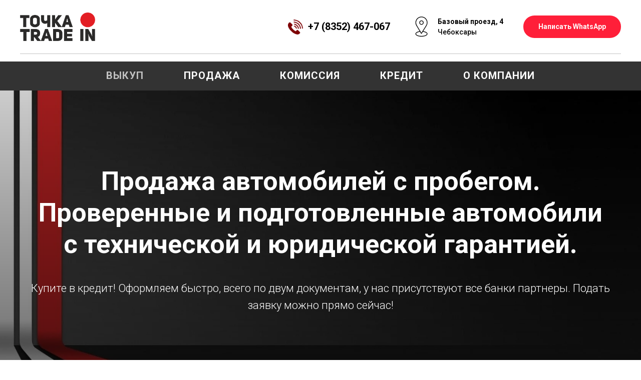

--- FILE ---
content_type: text/html; charset=UTF-8
request_url: https://xn--80aicqcxqmd1c.xn--p1ai/cars/
body_size: 14842
content:
<!DOCTYPE html> <html lang="ru"> <head> <meta charset="utf-8" /> <meta http-equiv="Content-Type" content="text/html; charset=utf-8" /> <meta name="viewport" content="width=device-width, initial-scale=1.0" /> <!--metatextblock--> <title>Купить авто с пробегом</title> <meta name="description" content="Проверенные автомобили с пробегом, гарантия юридической чистоты." /> <meta name="keywords" content="автомобили с пробегом в наличии, купить машину, купить авто, авто с пробегом" /> <meta property="og:url" content="https://xn--80aicqcxqmd1c.xn--p1ai/cars" /> <meta property="og:title" content="Купить" /> <meta property="og:description" content="Покупка автомобиля с пробегом" /> <meta property="og:type" content="website" /> <meta property="og:image" content="https://thb.tildacdn.com/tild6134-3737-4862-b136-303133613034/-/resize/504x/resize.jpg" /> <link rel="canonical" href="https://xn--80aicqcxqmd1c.xn--p1ai/cars"> <!--/metatextblock--> <meta name="format-detection" content="telephone=no" /> <meta http-equiv="x-dns-prefetch-control" content="on"> <link rel="dns-prefetch" href="https://ws.tildacdn.com"> <link rel="dns-prefetch" href="https://static.tildacdn.com"> <link rel="shortcut icon" href="https://static.tildacdn.com/tild3937-6365-4230-b934-396264393965/favicon.ico" type="image/x-icon" /> <link rel="apple-touch-icon" href="https://static.tildacdn.com/tild3838-3863-4431-b631-616231613830/2__.png"> <link rel="apple-touch-icon" sizes="76x76" href="https://static.tildacdn.com/tild3838-3863-4431-b631-616231613830/2__.png"> <link rel="apple-touch-icon" sizes="152x152" href="https://static.tildacdn.com/tild3838-3863-4431-b631-616231613830/2__.png"> <link rel="apple-touch-startup-image" href="https://static.tildacdn.com/tild3838-3863-4431-b631-616231613830/2__.png"> <meta name="msapplication-TileColor" content="#000000"> <meta name="msapplication-TileImage" content="https://static.tildacdn.com/tild6238-6432-4365-a564-313163626536/2__.png"> <!-- Assets --> <script src="https://neo.tildacdn.com/js/tilda-fallback-1.0.min.js" async charset="utf-8"></script> <link rel="stylesheet" href="https://static.tildacdn.com/css/tilda-grid-3.0.min.css" type="text/css" media="all" onerror="this.loaderr='y';"/> <link rel="stylesheet" href="https://static.tildacdn.com/ws/project5015759/tilda-blocks-page24971994.min.css?t=1765435628" type="text/css" media="all" onerror="this.loaderr='y';" /> <link rel="preconnect" href="https://fonts.gstatic.com"> <link href="https://fonts.googleapis.com/css2?family=Roboto:wght@300;400;500;700&subset=latin,cyrillic" rel="stylesheet"> <link rel="stylesheet" href="https://static.tildacdn.com/css/tilda-animation-2.0.min.css" type="text/css" media="all" onerror="this.loaderr='y';" /> <link rel="stylesheet" href="https://static.tildacdn.com/css/tilda-cover-1.0.min.css" type="text/css" media="all" onerror="this.loaderr='y';" /> <link rel="stylesheet" href="https://static.tildacdn.com/css/tilda-forms-1.0.min.css" type="text/css" media="all" onerror="this.loaderr='y';" /> <link rel="stylesheet" href="https://static.tildacdn.com/css/tilda-popup-1.1.min.css" type="text/css" media="print" onload="this.media='all';" onerror="this.loaderr='y';" /> <noscript><link rel="stylesheet" href="https://static.tildacdn.com/css/tilda-popup-1.1.min.css" type="text/css" media="all" /></noscript> <script nomodule src="https://static.tildacdn.com/js/tilda-polyfill-1.0.min.js" charset="utf-8"></script> <script type="text/javascript">function t_onReady(func) {if(document.readyState!='loading') {func();} else {document.addEventListener('DOMContentLoaded',func);}}
function t_onFuncLoad(funcName,okFunc,time) {if(typeof window[funcName]==='function') {okFunc();} else {setTimeout(function() {t_onFuncLoad(funcName,okFunc,time);},(time||100));}}function t_throttle(fn,threshhold,scope) {return function() {fn.apply(scope||this,arguments);};}</script> <script src="https://static.tildacdn.com/js/tilda-scripts-3.0.min.js" charset="utf-8" defer onerror="this.loaderr='y';"></script> <script src="https://static.tildacdn.com/ws/project5015759/tilda-blocks-page24971994.min.js?t=1765435628" charset="utf-8" async onerror="this.loaderr='y';"></script> <script src="https://static.tildacdn.com/js/tilda-lazyload-1.0.min.js" charset="utf-8" async onerror="this.loaderr='y';"></script> <script src="https://static.tildacdn.com/js/tilda-animation-2.0.min.js" charset="utf-8" async onerror="this.loaderr='y';"></script> <script src="https://static.tildacdn.com/js/tilda-cover-1.0.min.js" charset="utf-8" async onerror="this.loaderr='y';"></script> <script src="https://static.tildacdn.com/js/tilda-paint-icons.min.js" charset="utf-8" async onerror="this.loaderr='y';"></script> <script src="https://static.tildacdn.com/js/tilda-forms-1.0.min.js" charset="utf-8" async onerror="this.loaderr='y';"></script> <script src="https://static.tildacdn.com/js/tilda-popup-1.0.min.js" charset="utf-8" async onerror="this.loaderr='y';"></script> <script src="https://static.tildacdn.com/js/tilda-menu-1.0.min.js" charset="utf-8" async onerror="this.loaderr='y';"></script> <script src="https://static.tildacdn.com/js/tilda-skiplink-1.0.min.js" charset="utf-8" async onerror="this.loaderr='y';"></script> <script src="https://static.tildacdn.com/js/tilda-events-1.0.min.js" charset="utf-8" async onerror="this.loaderr='y';"></script> <script type="text/javascript">window.dataLayer=window.dataLayer||[];</script> <script type="text/javascript">(function() {if((/bot|google|yandex|baidu|bing|msn|duckduckbot|teoma|slurp|crawler|spider|robot|crawling|facebook/i.test(navigator.userAgent))===false&&typeof(sessionStorage)!='undefined'&&sessionStorage.getItem('visited')!=='y'&&document.visibilityState){var style=document.createElement('style');style.type='text/css';style.innerHTML='@media screen and (min-width: 980px) {.t-records {opacity: 0;}.t-records_animated {-webkit-transition: opacity ease-in-out .2s;-moz-transition: opacity ease-in-out .2s;-o-transition: opacity ease-in-out .2s;transition: opacity ease-in-out .2s;}.t-records.t-records_visible {opacity: 1;}}';document.getElementsByTagName('head')[0].appendChild(style);function t_setvisRecs(){var alr=document.querySelectorAll('.t-records');Array.prototype.forEach.call(alr,function(el) {el.classList.add("t-records_animated");});setTimeout(function() {Array.prototype.forEach.call(alr,function(el) {el.classList.add("t-records_visible");});sessionStorage.setItem("visited","y");},400);}
document.addEventListener('DOMContentLoaded',t_setvisRecs);}})();</script></head> <body class="t-body" style="margin:0;"> <!--allrecords--> <div id="allrecords" class="t-records" data-hook="blocks-collection-content-node" data-tilda-project-id="5015759" data-tilda-page-id="24971994" data-tilda-page-alias="cars" data-tilda-formskey="119cbca57b59a0f02d6a17abe5015759" data-tilda-lazy="yes" data-tilda-project-lang="RU" data-tilda-root-zone="com" data-tilda-project-country="RU"> <!--header--> <header id="t-header" class="t-records" data-hook="blocks-collection-content-node" data-tilda-project-id="5015759" data-tilda-page-id="25002355" data-tilda-formskey="119cbca57b59a0f02d6a17abe5015759" data-tilda-lazy="yes" data-tilda-project-lang="RU" data-tilda-root-zone="com" data-tilda-project-country="RU"> <div id="rec403676803" class="r t-rec t-rec_pt_0 t-rec_pb_15" style="padding-top:0px;padding-bottom:15px; " data-animationappear="off" data-record-type="821"> <!-- t821 --> <div id="nav403676803marker"></div> <div id="nav403676803" class="t821 t821__positionstatic " style="background-color: rgba(255,255,255,1); height:15vh; " data-bgcolor-hex="#ffffff" data-bgcolor-rgba="rgba(255,255,255,1)" data-navmarker="nav403676803marker" data-appearoffset="" data-bgopacity-two="" data-menushadow="" data-menushadow-css="" data-bgopacity="1" data-menu="yes"> <div class="t821__maincontainer " style="height:15vh;"> <div class="t821__leftwrapper" style=""> <div class="t821__logo-wrapper t821__logo-wrapper_inlineblock"> <a href="http://точкатрейд.рф"> <img class="t821__imglogo t821__imglogomobile"
src="https://static.tildacdn.com/tild3838-3535-4230-a563-633132636130/2.png"
imgfield="img"
style="max-width: 150px; width: 150px;"
alt=""> </a> </div> </div> <div class="t821__rightwrapper" style=""> <div class="t821__phone-container" style=""> <span class="t821__img-wrap" style="width:30px;"> <img class="t821__img t-img"
role="presentation"
src="https://thb.tildacdn.com/tild6438-6533-4038-b134-653531383136/-/empty/hotline_red.png" data-original="https://static.tildacdn.com/tild6438-6533-4038-b134-653531383136/hotline_red.png"
imgfield="img2"> </span> <span class="t821__text t821__text-descr t-descr t-descr_xxs" field="descr"><strong style="font-size: 20px;">+7 (8352) 467-067</strong></span> </div> <div class="t821__adress-container" style=""> <svg role="presentation" class="t821__adress-icon" imgfield="img3" width="45px" height="45px" fill="#000000" xmlns="http://www.w3.org/2000/svg" viewBox="0 0 100.353 100.352"><path d="M58.23 69.992l14.993-24.108c.049-.078.09-.16.122-.245a26.697 26.697 0 0 0 3.956-13.969c0-14.772-12.018-26.79-26.79-26.79S23.72 16.898 23.72 31.67c0 4.925 1.369 9.75 3.96 13.975.03.074.065.146.107.216l14.455 24.191c-11.221 1.586-18.6 6.2-18.6 11.797 0 6.935 11.785 12.366 26.829 12.366S77.3 88.783 77.3 81.849c.001-5.623-7.722-10.34-19.07-11.857zM30.373 44.294A23.708 23.708 0 0 1 26.72 31.67c0-13.118 10.672-23.79 23.791-23.79 13.118 0 23.79 10.672 23.79 23.79 0 4.457-1.263 8.822-3.652 12.624-.05.08-.091.163-.124.249L54.685 70.01c-.238.365-.285.448-.576.926l-4 6.432-19.602-32.804a1.508 1.508 0 0 0-.134-.27zm20.099 46.921c-14.043 0-23.829-4.937-23.829-9.366 0-4.02 7.37-7.808 17.283-8.981l4.87 8.151c.269.449.751.726 1.274.73h.013c.518 0 1-.268 1.274-.708l5.12-8.232C66.548 73.9 74.3 77.784 74.3 81.849c.001 4.43-9.785 9.366-23.828 9.366z"/><path d="M60.213 31.67c0-5.371-4.37-9.741-9.741-9.741s-9.741 4.37-9.741 9.741 4.37 9.741 9.741 9.741c5.371 0 9.741-4.37 9.741-9.741zm-16.482 0c0-3.717 3.024-6.741 6.741-6.741s6.741 3.024 6.741 6.741-3.023 6.741-6.741 6.741-6.741-3.024-6.741-6.741z"/></svg> <span class="t821__text t821__text-text t-descr t-descr_xxs" field="text"><strong>Базовый проезд, 4</strong><br />Чебоксары</span> </div> <div class="t821__btn-container"> <a
class="t-btn t-btnflex t-btnflex_type_button t-btnflex_sm"
href="https://wa.me/+79196536224"> <span class="t-btnflex__text">Написать WhatsApp</span> <style>#rec403676803 .t-btnflex.t-btnflex_type_button {color:#fffafa;background-color:#ff1f39;--border-width:0px;border-style:none !important;border-radius:30px;box-shadow:none !important;transition-duration:0.2s;transition-property:background-color,color,border-color,box-shadow,opacity,transform,gap;transition-timing-function:ease-in-out;}</style> </a> </div> </div> <div class="t821__linewrapper"> <hr class="t821__horizontalline" style=" "> </div> </div> </div> <style>@media screen and (max-width:640px){#rec403676803 .t821__logo-wrapper_inlineblock{margin-bottom:0px;}}</style> <script>t_onReady(function() {t_onFuncLoad('t821_init',function(){t821_init('403676803');});});</script> <style>#rec403676803 .t-menu__link-item{}@supports (overflow:-webkit-marquee) and (justify-content:inherit){#rec403676803 .t-menu__link-item,#rec403676803 .t-menu__link-item.t-active{opacity:1 !important;}}</style> <style> #rec403676803 .t821__logo{font-weight:700;}#rec403676803 .t821__text-descr{font-weight:500;}#rec403676803 .t821__text-text{font-weight:500;}</style> </div> <div id="rec403677203" class="r t-rec" style=" " data-animationappear="off" data-record-type="257"> <!-- T228 --> <div id="nav403677203marker"></div> <div class="tmenu-mobile"> <div class="tmenu-mobile__container"> <div class="tmenu-mobile__text t-name t-name_md" field="menu_mob_title">&nbsp;</div> <button type="button"
class="t-menuburger t-menuburger_first "
aria-label="Навигационное меню"
aria-expanded="false"> <span style="background-color:#fff;"></span> <span style="background-color:#fff;"></span> <span style="background-color:#fff;"></span> <span style="background-color:#fff;"></span> </button> <script>function t_menuburger_init(recid) {var rec=document.querySelector('#rec' + recid);if(!rec) return;var burger=rec.querySelector('.t-menuburger');if(!burger) return;var isSecondStyle=burger.classList.contains('t-menuburger_second');if(isSecondStyle&&!window.isMobile&&!('ontouchend' in document)) {burger.addEventListener('mouseenter',function() {if(burger.classList.contains('t-menuburger-opened')) return;burger.classList.remove('t-menuburger-unhovered');burger.classList.add('t-menuburger-hovered');});burger.addEventListener('mouseleave',function() {if(burger.classList.contains('t-menuburger-opened')) return;burger.classList.remove('t-menuburger-hovered');burger.classList.add('t-menuburger-unhovered');setTimeout(function() {burger.classList.remove('t-menuburger-unhovered');},300);});}
burger.addEventListener('click',function() {if(!burger.closest('.tmenu-mobile')&&!burger.closest('.t450__burger_container')&&!burger.closest('.t466__container')&&!burger.closest('.t204__burger')&&!burger.closest('.t199__js__menu-toggler')) {burger.classList.toggle('t-menuburger-opened');burger.classList.remove('t-menuburger-unhovered');}});var menu=rec.querySelector('[data-menu="yes"]');if(!menu) return;var menuLinks=menu.querySelectorAll('.t-menu__link-item');var submenuClassList=['t978__menu-link_hook','t978__tm-link','t966__tm-link','t794__tm-link','t-menusub__target-link'];Array.prototype.forEach.call(menuLinks,function(link) {link.addEventListener('click',function() {var isSubmenuHook=submenuClassList.some(function(submenuClass) {return link.classList.contains(submenuClass);});if(isSubmenuHook) return;burger.classList.remove('t-menuburger-opened');});});menu.addEventListener('clickedAnchorInTooltipMenu',function() {burger.classList.remove('t-menuburger-opened');});}
t_onReady(function() {t_onFuncLoad('t_menuburger_init',function(){t_menuburger_init('403677203');});});</script> <style>.t-menuburger{position:relative;flex-shrink:0;width:28px;height:20px;padding:0;border:none;background-color:transparent;outline:none;-webkit-transform:rotate(0deg);transform:rotate(0deg);transition:transform .5s ease-in-out;cursor:pointer;z-index:999;}.t-menuburger span{display:block;position:absolute;width:100%;opacity:1;left:0;-webkit-transform:rotate(0deg);transform:rotate(0deg);transition:.25s ease-in-out;height:3px;background-color:#000;}.t-menuburger span:nth-child(1){top:0px;}.t-menuburger span:nth-child(2),.t-menuburger span:nth-child(3){top:8px;}.t-menuburger span:nth-child(4){top:16px;}.t-menuburger__big{width:42px;height:32px;}.t-menuburger__big span{height:5px;}.t-menuburger__big span:nth-child(2),.t-menuburger__big span:nth-child(3){top:13px;}.t-menuburger__big span:nth-child(4){top:26px;}.t-menuburger__small{width:22px;height:14px;}.t-menuburger__small span{height:2px;}.t-menuburger__small span:nth-child(2),.t-menuburger__small span:nth-child(3){top:6px;}.t-menuburger__small span:nth-child(4){top:12px;}.t-menuburger-opened span:nth-child(1){top:8px;width:0%;left:50%;}.t-menuburger-opened span:nth-child(2){-webkit-transform:rotate(45deg);transform:rotate(45deg);}.t-menuburger-opened span:nth-child(3){-webkit-transform:rotate(-45deg);transform:rotate(-45deg);}.t-menuburger-opened span:nth-child(4){top:8px;width:0%;left:50%;}.t-menuburger-opened.t-menuburger__big span:nth-child(1){top:6px;}.t-menuburger-opened.t-menuburger__big span:nth-child(4){top:18px;}.t-menuburger-opened.t-menuburger__small span:nth-child(1),.t-menuburger-opened.t-menuburger__small span:nth-child(4){top:6px;}@media (hover),(min-width:0\0){.t-menuburger_first:hover span:nth-child(1){transform:translateY(1px);}.t-menuburger_first:hover span:nth-child(4){transform:translateY(-1px);}.t-menuburger_first.t-menuburger__big:hover span:nth-child(1){transform:translateY(3px);}.t-menuburger_first.t-menuburger__big:hover span:nth-child(4){transform:translateY(-3px);}}.t-menuburger_second span:nth-child(2),.t-menuburger_second span:nth-child(3){width:80%;left:20%;right:0;}@media (hover),(min-width:0\0){.t-menuburger_second.t-menuburger-hovered span:nth-child(2),.t-menuburger_second.t-menuburger-hovered span:nth-child(3){animation:t-menuburger-anim 0.3s ease-out normal forwards;}.t-menuburger_second.t-menuburger-unhovered span:nth-child(2),.t-menuburger_second.t-menuburger-unhovered span:nth-child(3){animation:t-menuburger-anim2 0.3s ease-out normal forwards;}}.t-menuburger_second.t-menuburger-opened span:nth-child(2),.t-menuburger_second.t-menuburger-opened span:nth-child(3){left:0;right:0;width:100%!important;}.t-menuburger_third span:nth-child(4){width:70%;left:unset;right:0;}@media (hover),(min-width:0\0){.t-menuburger_third:not(.t-menuburger-opened):hover span:nth-child(4){width:100%;}}.t-menuburger_third.t-menuburger-opened span:nth-child(4){width:0!important;right:50%;}.t-menuburger_fourth{height:12px;}.t-menuburger_fourth.t-menuburger__small{height:8px;}.t-menuburger_fourth.t-menuburger__big{height:18px;}.t-menuburger_fourth span:nth-child(2),.t-menuburger_fourth span:nth-child(3){top:4px;opacity:0;}.t-menuburger_fourth span:nth-child(4){top:8px;}.t-menuburger_fourth.t-menuburger__small span:nth-child(2),.t-menuburger_fourth.t-menuburger__small span:nth-child(3){top:3px;}.t-menuburger_fourth.t-menuburger__small span:nth-child(4){top:6px;}.t-menuburger_fourth.t-menuburger__small span:nth-child(2),.t-menuburger_fourth.t-menuburger__small span:nth-child(3){top:3px;}.t-menuburger_fourth.t-menuburger__small span:nth-child(4){top:6px;}.t-menuburger_fourth.t-menuburger__big span:nth-child(2),.t-menuburger_fourth.t-menuburger__big span:nth-child(3){top:6px;}.t-menuburger_fourth.t-menuburger__big span:nth-child(4){top:12px;}@media (hover),(min-width:0\0){.t-menuburger_fourth:not(.t-menuburger-opened):hover span:nth-child(1){transform:translateY(1px);}.t-menuburger_fourth:not(.t-menuburger-opened):hover span:nth-child(4){transform:translateY(-1px);}.t-menuburger_fourth.t-menuburger__big:not(.t-menuburger-opened):hover span:nth-child(1){transform:translateY(3px);}.t-menuburger_fourth.t-menuburger__big:not(.t-menuburger-opened):hover span:nth-child(4){transform:translateY(-3px);}}.t-menuburger_fourth.t-menuburger-opened span:nth-child(1),.t-menuburger_fourth.t-menuburger-opened span:nth-child(4){top:4px;}.t-menuburger_fourth.t-menuburger-opened span:nth-child(2),.t-menuburger_fourth.t-menuburger-opened span:nth-child(3){opacity:1;}@keyframes t-menuburger-anim{0%{width:80%;left:20%;right:0;}50%{width:100%;left:0;right:0;}100%{width:80%;left:0;right:20%;}}@keyframes t-menuburger-anim2{0%{width:80%;left:0;}50%{width:100%;right:0;left:0;}100%{width:80%;left:20%;right:0;}}</style> </div> </div> <style>.tmenu-mobile{background-color:#111;display:none;width:100%;top:0;z-index:990;}.tmenu-mobile_positionfixed{position:fixed;}.tmenu-mobile__text{color:#fff;}.tmenu-mobile__container{min-height:64px;padding:20px;position:relative;box-sizing:border-box;display:-webkit-flex;display:-ms-flexbox;display:flex;-webkit-align-items:center;-ms-flex-align:center;align-items:center;-webkit-justify-content:space-between;-ms-flex-pack:justify;justify-content:space-between;}.tmenu-mobile__list{display:block;}.tmenu-mobile__burgerlogo{display:inline-block;font-size:24px;font-weight:400;white-space:nowrap;vertical-align:middle;}.tmenu-mobile__imglogo{height:auto;display:block;max-width:300px!important;box-sizing:border-box;padding:0;margin:0 auto;}@media screen and (max-width:980px){.tmenu-mobile__menucontent_hidden{display:none;height:100%;}.tmenu-mobile{display:block;}}@media screen and (max-width:980px){#rec403677203 .tmenu-mobile__burgerlogo,#rec403677203 .tmenu-mobile__text{-webkit-order:1;-ms-flex-order:1;order:1;}}</style> <style> #rec403677203 .tmenu-mobile__burgerlogo a{color:#ffffff;}</style> <style> #rec403677203 .tmenu-mobile__burgerlogo__title{color:#ffffff;}</style> <div id="nav403677203" class="t228 t228__positionstatic tmenu-mobile__menucontent_hidden" style="background-color: rgba(0,0,0,0.80); height:8vh; " data-bgcolor-hex="#000000" data-bgcolor-rgba="rgba(0,0,0,0.80)" data-navmarker="nav403677203marker" data-appearoffset="" data-bgopacity-two="" data-menushadow="" data-menushadow-css="" data-bgopacity="0.80" data-menu-items-align="" data-menu="yes"> <div class="t228__maincontainer " style="height:8vh;"> <div class="t228__padding40px"></div> <div class="t228__leftside"> </div> <div class="t228__centerside "> <nav class="t228__centercontainer"> <ul role="list" class="t228__list t-menu__list"> <li class="t228__list_item"
style="padding:0 40px 0 0;"> <a class="t-menu__link-item"
href="/cars" data-menu-submenu-hook="" data-menu-item-number="1">
Выкуп
</a> </li> <li class="t228__list_item"
style="padding:0 40px;"> <a class="t-menu__link-item"
href="/sales" data-menu-submenu-hook="" data-menu-item-number="2">
Продажа
</a> </li> <li class="t228__list_item"
style="padding:0 40px;"> <a class="t-menu__link-item"
href="/commission" data-menu-submenu-hook="" data-menu-item-number="3">
Комиссия
</a> </li> <li class="t228__list_item"
style="padding:0 40px;"> <a class="t-menu__link-item"
href="/kredit" data-menu-submenu-hook="" data-menu-item-number="4">
Кредит
</a> </li> <li class="t228__list_item"
style="padding:0 0 0 40px;"> <a class="t-menu__link-item"
href="/about" data-menu-submenu-hook="" data-menu-item-number="5">
О компании
</a> </li> </ul> </nav> </div> <div class="t228__rightside"> </div> <div class="t228__padding40px"> </div> </div> </div> <style>@media screen and (max-width:980px){#rec403677203 .t228{position:static;}}</style> <script>window.addEventListener('load',function() {t_onFuncLoad('t228_setWidth',function() {t228_setWidth('403677203');});});window.addEventListener('resize',t_throttle(function() {t_onFuncLoad('t228_setWidth',function() {t228_setWidth('403677203');});t_onFuncLoad('t_menu__setBGcolor',function() {t_menu__setBGcolor('403677203','.t228');});}));t_onReady(function() {t_onFuncLoad('t_menu__highlightActiveLinks',function() {t_menu__highlightActiveLinks('.t228__list_item a');});t_onFuncLoad('t228__init',function() {t228__init('403677203');});t_onFuncLoad('t_menu__setBGcolor',function() {t_menu__setBGcolor('403677203','.t228');});t_onFuncLoad('t_menu__interactFromKeyboard',function() {t_menu__interactFromKeyboard('403677203');});t_onFuncLoad('t228_setWidth',function() {t228_setWidth('403677203');});t_onFuncLoad('t_menu__createMobileMenu',function() {t_menu__createMobileMenu('403677203','.t228');});});</script> <style>#rec403677203 .t-menu__link-item{-webkit-transition:color 0.3s ease-in-out,opacity 0.3s ease-in-out;transition:color 0.3s ease-in-out,opacity 0.3s ease-in-out;}#rec403677203 .t-menu__link-item.t-active:not(.t978__menu-link){font-weight:600 !important;}#rec403677203 .t-menu__link-item:not(.t-active):not(.tooltipstered):hover{color:#ff0000 !important;}#rec403677203 .t-menu__link-item:not(.t-active):not(.tooltipstered):focus-visible{color:#ff0000 !important;}@supports (overflow:-webkit-marquee) and (justify-content:inherit){#rec403677203 .t-menu__link-item,#rec403677203 .t-menu__link-item.t-active{opacity:1 !important;}}</style> <style> #rec403677203 .t228__leftcontainer a{color:#ffffff;}#rec403677203 a.t-menu__link-item{font-size:20px;color:#ffffff;font-weight:600;text-transform:uppercase;letter-spacing:1px;}#rec403677203 .t228__right_langs_lang a{font-size:20px;color:#ffffff;font-weight:600;text-transform:uppercase;letter-spacing:1px;}</style> <style> #rec403677203 .t228__logo{color:#ffffff;}</style> </div> </header> <!--/header--> <div id="rec403544107" class="r t-rec t-rec_pt_0 t-rec_pb_0" style="padding-top:0px;padding-bottom:0px; " data-animationappear="off" data-record-type="997"> <!-- T997 --> <!-- cover --> <div class="t-cover" id="recorddiv403544107"bgimgfield="img"style="height:10vh;background-image:url('https://thb.tildacdn.com/tild6134-3737-4862-b136-303133613034/-/resize/20x/resize.jpg');"> <div class="t-cover__carrier" id="coverCarry403544107"data-content-cover-id="403544107"data-content-cover-bg="https://static.tildacdn.com/tild6134-3737-4862-b136-303133613034/resize.jpg"data-display-changed="true"data-content-cover-height="10vh"data-content-cover-parallax=""data-content-use-image-for-mobile-cover=""style="height:10vh;background-attachment:scroll; "itemscope itemtype="http://schema.org/ImageObject"><meta itemprop="image" content="https://static.tildacdn.com/tild6134-3737-4862-b136-303133613034/resize.jpg"></div> <div class="t-cover__filter" style="height:10vh;background-image: linear-gradient(to bottom, rgba(0,0,0,0.20), rgba(0,0,0,0.80));"></div> <div class="t997"> <div class="t-container"> <div class="t-cover__wrapper" style="height:10vh;"> <div class="t997__wrapper"> <div class="t997__inner" data-hook-content="covercontent"> <div class="t997__header-wrapper"> <div
class="t-section__topwrapper t-col t-col_12 t-align_center t-valign_middle"> <h1 class="t997__title t-title t-title_md"
field="title">Продажа автомобилей с пробегом. Проверенные и подготовленные автомобили с технической и юридической гарантией.</h1> <div class="t997__descr t-descr t-descr_lg"
field="descr">Купите в кредит! Оформляем быстро, всего по двум документам, у нас присутствуют все банки партнеры. Подать заявку можно прямо сейчас!</div> </div> </div> <div class="t997__cards-wrapper"> <div class="t997__col t-col t-col_4 t-item t-align_left"> <div class="t997__card-headline"> <div class="t997__img-title-wrapper"> <div class="t997__imgwrapper" style="width:20px;"> <img class="t997__img t-img" src="https://static.tildacdn.com/lib/icons/bullets/check5.svg"
imgfield="li_img__1621589212706" data-original="https://static.tildacdn.com/lib/icons/bullets/check5.svg" data-color="#ffffff" alt=""> </div> <div class="t997__card-title t-name t-name_sm t997__bottommargin"
field="li_title__1621589212706"><div style="font-size: 20px;" data-customstyle="yes">Каждая машина проходит</div></div> </div> <div class="t997__card-desc t-descr t-descr_xs"
field="li_descr__1621589212706"><ul><li><span style="font-size: 20px;">полную диагностику</span></li><li><span style="font-size: 20px;">криминалистическую проверку</span></li><li><span style="font-size: 20px;">проверку Автотеки</span></li><li><span style="font-size: 20px;">предпродажную подготовку</span></li></ul><br /><br /></div> </div> </div> <div class="t997__col t-col t-col_4 t-item t-align_left"> <div class="t997__card-headline"> <div class="t997__img-title-wrapper"> <div class="t997__imgwrapper" style="width:20px;"> <img class="t997__img t-img" src="https://static.tildacdn.com/lib/icons/bullets/check5.svg"
imgfield="li_img__1621348899816" data-original="https://static.tildacdn.com/lib/icons/bullets/check5.svg" data-color="#ffffff" alt=""> </div> <div class="t997__card-title t-name t-name_sm t997__bottommargin"
field="li_title__1621348899816"><div style="font-size:20px;" data-customstyle="yes">Вы получаете</div></div> </div> <div class="t997__card-desc t-descr t-descr_xs"
field="li_descr__1621348899816"><div style="font-size: 18px;" data-customstyle="yes"><ul><li>гарантию 1 год либо 20 тыс км</li><li>гарантию юридической чистоты</li><li>отчет по истории</li><li>подготовленный проверенный авто</li></ul></div></div> </div> </div> <div class="t997__col t-col t-col_4 t-item t-align_left"> <div class="t997__card-headline"> <div class="t997__img-title-wrapper"> <div class="t997__imgwrapper" style="width:20px;"> <img class="t997__img t-img" src="https://static.tildacdn.com/lib/icons/bullets/check5.svg"
imgfield="li_img__1621348922977" data-original="https://static.tildacdn.com/lib/icons/bullets/check5.svg" data-color="#ffffff" alt=""> </div> <div class="t997__card-title t-name t-name_sm t997__bottommargin"
field="li_title__1621348922977"><div style="font-size:20px;" data-customstyle="yes">Способы оплаты</div></div> </div> <div class="t997__card-desc t-descr t-descr_xs"
field="li_descr__1621348922977"><div style="font-size: 18px;" data-customstyle="yes"><ul><li>наличные или перечисление</li><li>кредитные карты</li><li>обмен на свой по программе&nbsp;trade in</li><li>в кредит частично или полностью</li></ul></div></div> </div> </div> </div> </div> </div> </div> </div> </div> </div> <script>t_onReady(function() {t_onFuncLoad('t__paintIcons',function() {t__paintIcons('403544107','.t997__img');});});</script> <style> #rec403544107 .t997__card-title{color:#ffffff;}@media screen and (min-width:480px){#rec403544107 .t997__card-title{font-size:30px;}}#rec403544107 .t997__card-desc{color:#ffffff;}</style> </div> <div id="rec403742551" class="r t-rec t-rec_pt_15 t-rec_pb_15" style="padding-top:15px;padding-bottom:15px; " data-animationappear="off" data-record-type="944"> <!-- t944 --> <div class="t944"> <div class="t944__buttonwrapper t944__buttonwrapper_indent"> <a
class="t-btn t-btnflex t-btnflex_type_button t-btnflex_md t944__btn"
href="http://точкатрейд.рф/kredit" data-btneffects-first="btneffects-flash"> <span class="t-btnflex__text">ОФОРМИТЬ В КРЕДИТ</span> <style>#rec403742551 .t-btnflex.t-btnflex_type_button {color:#ffffff;background-color:#ab1515;--border-width:0px;border-style:none !important;box-shadow:none !important;white-space:normal;flex-direction:row-reverse;transition-duration:0.2s;transition-property:background-color,color,border-color,box-shadow,opacity,transform,gap;transition-timing-function:ease-in-out;}</style> </a> </div> </div> <style>#rec403742551 .t-btn[data-btneffects-first],#rec403742551 .t-btn[data-btneffects-second],#rec403742551 .t-btn[data-btneffects-third],#rec403742551 .t-btn[data-btneffects-block],#rec403742551 .t-submit[data-btneffects-first],#rec403742551 .t-submit[data-btneffects-second],#rec403742551 .t-submit[data-btneffects-third],#rec403742551 .t-submit[data-btneffects-block]{position:relative;overflow:hidden;isolation:isolate;}#rec403742551 .t-btn[data-btneffects-first="btneffects-flash"] .t-btn_wrap-effects,#rec403742551 .t-submit[data-btneffects-first="btneffects-flash"] .t-btn_wrap-effects{position:absolute;top:0;left:0;width:100%;height:100%;-webkit-transform:translateX(-85px);-ms-transform:translateX(-85px);transform:translateX(-85px);-webkit-animation-name:flash;animation-name:flash;-webkit-animation-duration:3s;animation-duration:3s;-webkit-animation-timing-function:linear;animation-timing-function:linear;-webkit-animation-iteration-count:infinite;animation-iteration-count:infinite;}#rec403742551 .t-btn[data-btneffects-first="btneffects-flash"] .t-btn_wrap-effects_md,#rec403742551 .t-submit[data-btneffects-first="btneffects-flash"] .t-btn_wrap-effects_md{-webkit-animation-name:flash-md;animation-name:flash-md;}#rec403742551 .t-btn[data-btneffects-first="btneffects-flash"] .t-btn_wrap-effects_lg,#rec403742551 .t-submit[data-btneffects-first="btneffects-flash"] .t-btn_wrap-effects_lg{-webkit-animation-name:flash-lg;animation-name:flash-lg;}#rec403742551 .t-btn[data-btneffects-first="btneffects-flash"] .t-btn_effects,#rec403742551 .t-submit[data-btneffects-first="btneffects-flash"] .t-btn_effects{background:-webkit-gradient(linear,left top,right top,from(rgba(255,255,255,.1)),to(rgba(255,255,255,.4)));background:-webkit-linear-gradient(left,rgba(255,255,255,.1),rgba(255,255,255,.4));background:-o-linear-gradient(left,rgba(255,255,255,.1),rgba(255,255,255,.4));background:linear-gradient(90deg,rgba(255,255,255,.1),rgba(255,255,255,.4));width:45px;height:100%;position:absolute;top:0;left:30px;-webkit-transform:skewX(-45deg);-ms-transform:skewX(-45deg);transform:skewX(-45deg);}@-webkit-keyframes flash{20%{-webkit-transform:translateX(100%);transform:translateX(100%);}100%{-webkit-transform:translateX(100%);transform:translateX(100%);}}@keyframes flash{20%{-webkit-transform:translateX(100%);transform:translateX(100%);}100%{-webkit-transform:translateX(100%);transform:translateX(100%);}}@-webkit-keyframes flash-md{30%{-webkit-transform:translateX(100%);transform:translateX(100%);}100%{-webkit-transform:translateX(100%);transform:translateX(100%);}}@keyframes flash-md{30%{-webkit-transform:translateX(100%);transform:translateX(100%);}100%{-webkit-transform:translateX(100%);transform:translateX(100%);}}@-webkit-keyframes flash-lg{40%{-webkit-transform:translateX(100%);transform:translateX(100%);}100%{-webkit-transform:translateX(100%);transform:translateX(100%);}}@keyframes flash-lg{40%{-webkit-transform:translateX(100%);transform:translateX(100%);}100%{-webkit-transform:translateX(100%);transform:translateX(100%);}}</style> <script>t_onReady(function() {window.setTimeout(function() {var rec=document.getElementById('rec403742551');if(!rec) return;var firstButton=rec.querySelectorAll('.t-btn[data-btneffects-first], .t-submit[data-btneffects-first]');Array.prototype.forEach.call(firstButton,function(button) {var buttonEffect=button.querySelector('.t-btn_wrap-effects');if(!buttonEffect) {button.insertAdjacentHTML('beforeend','<div class="t-btn_wrap-effects"><div class="t-btn_effects"></div></div>');buttonEffect=button.querySelector('.t-btn_wrap-effects');};if(button.offsetWidth>230) {buttonEffect.classList.add('t-btn_wrap-effects_md');};if(button.offsetWidth>750) {buttonEffect.classList.remove('t-btn_wrap-effects_md');buttonEffect.classList.add('t-btn_wrap-effects_lg');}});},1000);});</script> </div> <div id="rec662558794" class="r t-rec t-rec_pt_90 t-rec_pb_90" style="padding-top:90px;padding-bottom:90px; " data-animationappear="off" data-record-type="944"> <!-- t944 --> <div class="t944"> <div class="t944__buttonwrapper"> <a
class="t-btn t-btnflex t-btnflex_type_button t-btnflex_xl t944__btn t-animate"
href="https://avito.ru/brands/i223618008"
target="_blank" data-animate-style="zoomin" data-animate-group="yes" data-animate-order="1"> <span
class="t-btnflex__icon t-btnflex__icon_default_glyph"
style="--icon:url('https://static.tildacdn.com/lib/icons/button/arw_right_semibold.svg');"> </span> <span class="t-btnflex__text">САМЫЕ АКТУАЛЬНЫЕ АВТО В АВИТО МАГАЗИНЕ</span> <style>#rec662558794 .t-btnflex.t-btnflex_type_button {color:#ffffff;background-color:#ab1515;--border-width:0px;border-style:none !important;box-shadow:none !important;white-space:normal;flex-direction:row-reverse;transition-duration:0.2s;transition-property:background-color,color,border-color,box-shadow,opacity,transform,gap;transition-timing-function:ease-in-out;}</style> </a> </div> </div> </div> <div id="rec405091718" class="r t-rec" style=" " data-record-type="215"> <a name="podbor" style="font-size:0;"></a> </div> <div id="rec403747853" class="r t-rec t-rec_pt_30 t-rec_pb_30" style="padding-top:30px;padding-bottom:30px;background-color:#ffffff; " data-animationappear="off" data-record-type="698" data-bg-color="#ffffff"> <!-- t698 --> <!-- cover --> <div class="t-cover" id="recorddiv403747853"bgimgfield="img"style="height:200px;background-color: #ffffff;"> <div class="t-cover__carrier" id="coverCarry403747853"data-content-cover-id="403747853"data-content-cover-bg=""data-display-changed="true"data-content-cover-height="200px"data-content-cover-parallax=""data-content-use-image-for-mobile-cover=""style="height:200px;background-attachment:scroll; "itemscope itemtype="http://schema.org/ImageObject"><meta itemprop="image" content=""></div> <div class="t-cover__filter" style="height:200px;background-image: linear-gradient(to bottom, rgba(255,255,255,1), rgba(255,255,255,1));"></div> <div class="t698"> <div class="t-container t698__nomargin"> <div class="t-width t-width_10 t698__mainblock"> <div class="t-cover__wrapper t-valign_middle" style="height:200px;"> <div class="t698__mainwrapper" data-hook-content="covercontent"> <div class="t698__title t-title t-title_xs" field="title"><div style="font-size: 102px; line-height: 50px;" data-customstyle="yes"><strong style="font-size: 52px;">Купить авто</strong></div></div> <div class="t698__descr t-descr t-descr_md" field="descr"><div style="font-size: 30px; line-height: 18px;" data-customstyle="yes">Оставьте свой номер, и мы перезвоним Вам</div></div> <div> <form
id="form403747853" name='form403747853' role="form" action='' method='POST' data-formactiontype="2" data-inputbox=".t-input-group" 
class="t-form js-form-proccess t-form_inputs-total_1 t-form_bbonly" data-success-callback="t698_onSuccess"> <input type="hidden" name="formservices[]" value="2cc661f55f9095c871afd3af5163ca0c" class="js-formaction-services"> <input type="hidden" name="formservices[]" value="8cdbff9427a52570a7b0ea5793dca3eb" class="js-formaction-services"> <input type="hidden" name="tildaspec-formname" tabindex="-1" value="Купить авто"> <!-- @classes t-title t-text t-btn --> <div class="js-successbox t-form__successbox t-text t-text_md"
aria-live="polite"
style="display:none;" data-success-message="Благодарим за обращение, менеджер скоро свяжется с Вами!&amp;nbsp;"></div> <div
class="t-form__inputsbox
t-form__inputsbox_vertical-form t-form__inputsbox_inrow "> <div
class=" t-input-group t-input-group_ph " data-input-lid="1495646545048" data-field-async="true" data-field-type="ph" data-field-name="Phone"> <div class="t-input-block "> <input
type="tel"
autocomplete="tel"
name="Phone"
id="input_1495646545048" data-phonemask-init="no" data-phonemask-id="403747853" data-phonemask-lid="1495646545048" data-phonemask-maskcountry="RU" class="t-input js-phonemask-input js-tilda-rule t-input_bbonly"
value=""
placeholder="+1(000)000-0000" data-tilda-req="1" aria-required="true" aria-describedby="error_1495646545048"
style="color:#000000;background-color:#ffffff;"> <script type="text/javascript">t_onReady(function() {t_onFuncLoad('t_loadJsFile',function() {t_loadJsFile('https://static.tildacdn.com/js/tilda-phone-mask-1.1.min.js',function() {t_onFuncLoad('t_form_phonemask_load',function() {var phoneMasks=document.querySelectorAll('#rec403747853 [data-phonemask-lid="1495646545048"]');t_form_phonemask_load(phoneMasks);});})})});</script> </div> <div class="t-input-error" aria-live="polite" id="error_1495646545048"></div> </div> <div class="t-form__errorbox-middle"> <!--noindex--> <div
class="js-errorbox-all t-form__errorbox-wrapper"
style="display:none;" data-nosnippet
tabindex="-1"
aria-label="Ошибки при заполнении формы"> <ul
role="list"
class="t-form__errorbox-text t-text t-text_md"> <li class="t-form__errorbox-item js-rule-error js-rule-error-all"></li> <li class="t-form__errorbox-item js-rule-error js-rule-error-req"></li> <li class="t-form__errorbox-item js-rule-error js-rule-error-email"></li> <li class="t-form__errorbox-item js-rule-error js-rule-error-name"></li> <li class="t-form__errorbox-item js-rule-error js-rule-error-phone"></li> <li class="t-form__errorbox-item js-rule-error js-rule-error-minlength"></li> <li class="t-form__errorbox-item js-rule-error js-rule-error-string"></li> </ul> </div> <!--/noindex--> </div> <div class="t-form__submit"> <button
class="t-submit t-btnflex t-btnflex_type_submit t-btnflex_md"
type="submit" data-btneffects-first="btneffects-flash"> <span class="t-btnflex__text">Жду звонка</span> <style>#rec403747853 .t-btnflex.t-btnflex_type_submit {color:#ffffff;background-color:#ff0000;--border-width:0px;border-style:none !important;box-shadow:none !important;text-transform:uppercase;transition-duration:0.2s;transition-property:background-color,color,border-color,box-shadow,opacity,transform,gap;transition-timing-function:ease-in-out;}</style> </button> </div> </div> <div class="t-form__errorbox-bottom"> <!--noindex--> <div
class="js-errorbox-all t-form__errorbox-wrapper"
style="display:none;" data-nosnippet
tabindex="-1"
aria-label="Ошибки при заполнении формы"> <ul
role="list"
class="t-form__errorbox-text t-text t-text_md"> <li class="t-form__errorbox-item js-rule-error js-rule-error-all"></li> <li class="t-form__errorbox-item js-rule-error js-rule-error-req"></li> <li class="t-form__errorbox-item js-rule-error js-rule-error-email"></li> <li class="t-form__errorbox-item js-rule-error js-rule-error-name"></li> <li class="t-form__errorbox-item js-rule-error js-rule-error-phone"></li> <li class="t-form__errorbox-item js-rule-error js-rule-error-minlength"></li> <li class="t-form__errorbox-item js-rule-error js-rule-error-string"></li> </ul> </div> <!--/noindex--> </div> </form> <style>#rec403747853 input::-webkit-input-placeholder {color:#000000;opacity:0.5;}#rec403747853 input::-moz-placeholder{color:#000000;opacity:0.5;}#rec403747853 input:-moz-placeholder {color:#000000;opacity:0.5;}#rec403747853 input:-ms-input-placeholder{color:#000000;opacity:0.5;}#rec403747853 textarea::-webkit-input-placeholder {color:#000000;opacity:0.5;}#rec403747853 textarea::-moz-placeholder{color:#000000;opacity:0.5;}#rec403747853 textarea:-moz-placeholder {color:#000000;opacity:0.5;}#rec403747853 textarea:-ms-input-placeholder{color:#000000;opacity:0.5;}</style> </div> <div class="t698__form-bottom-text t-text t-text_xs" field="text">Нажимая на кнопку, вы даете согласие на обработку персональных данных и соглашаетесь c политикой конфиденциальности</div> </div> </div> </div> </div> </div> </div> <script>if(typeof jQuery!=='undefined') {$('#rec403747853').find('.js-form-proccess').on('tildaform:aftererror',function(e){e.preventDefault();t_onFuncLoad('t698_fixcontentheight',function(){t698_fixcontentheight('403747853');});});$('.t698').bind('displayChanged',function(){t_onFuncLoad('t698_fixcontentheight',function(){t698_fixcontentheight('403747853');});});} else {var formBlock=document.querySelector('#rec403747853 .js-form-proccess');if(formBlock) {formBlock.addEventListener('tildaform:aftererror',function(e){e.preventDefault();t_onFuncLoad('t698_fixcontentheight',function(){t698_fixcontentheight('403747853');});});}
var wrapperBlock=document.querySelector('#rec403747853 .t698');if(wrapperBlock) {wrapperBlock.addEventListener('displayChanged',function(){t_onFuncLoad('t698_fixcontentheight',function(){t698_fixcontentheight('403747853');});});}}
window.addEventListener('load',function() {setTimeout(function() {t_onFuncLoad('t_cover__setRecalculatedHeight',function() {var rec=document.getElementById('rec403747853');if(rec) {var content=rec.querySelector('div[data-hook-content]');var contentHeight=content?t_cover__getPureHeight(content):0;t_cover__setRecalculatedHeight(rec,contentHeight);}});},500);});</script> <script>t_onReady(function() {var rec=document.getElementById('rec403747853');var isConditionalForm=rec.querySelector('.t-conditional-form');if(isConditionalForm) {t_onFuncLoad('t_form__conditionals_addFieldsListeners',function() {t_form__conditionals_addFieldsListeners('403747853',function() {var content=rec.querySelector('div[data-hook-content]');var contentHeight=content?t_cover__getPureHeight(content):0;t_cover__setRecalculatedHeight(rec,contentHeight);})})}})</script> <style>#rec403747853 .t-input__vis-ph{color:#000000;}</style> <script>function t_animateInputs(recid) {var rec=document.getElementById('rec' + recid);if(!rec) return;var inputsGroup=rec.querySelectorAll('.t-input-group:not(.t-input-group_da):not(.t-input-group_uw):not(.t-input-group_ri):not(.t-input-group_cb):not(.t-input-group_rg):not(.t-input-group_rd) .t-input-block, .t-datepicker__wrapper');Array.prototype.forEach.call(inputsGroup,function(inputBlock) {if((inputBlock.closest('.t-input-group_ph')&&!inputBlock.closest('.t-input-group_ph').hasAttribute('data-init-mask'))||!inputBlock.parentElement.classList.contains('t-input-group_ph')) {inputBlock.style.position='relative';inputBlock.style.overflow='hidden';}});var inputsPhone=rec.querySelectorAll('.t-input-group.t-input-group_ph');Array.prototype.forEach.call(inputsPhone,function(inputGroup) {if(inputGroup.hasAttribute('data-init-mask')) {inputGroup.style.position='relative';}});var inputs=rec.querySelectorAll('.t-input:not(.t-inputquantity):not(.t-input-phonemask__wrap):not(.t-input-phonemask)');Array.prototype.forEach.call(inputs,function(input) {input.classList.add('t-input_pvis');var inputPlaceholder=input.getAttribute('placeholder');if(inputPlaceholder) {input.insertAdjacentHTML('afterend','<div class="t-input__vis-ph">' + inputPlaceholder + '</div>');input.setAttribute('placeholder','');input.addEventListener('blur',function() {var inputValue=input.value;if(inputValue) {input.classList.add('t-input_has-content');} else {input.classList.remove('t-input_has-content');}});if(inputPlaceholder.length<35) {var inputParent=input.closest('.t-input-block');if(inputParent) {inputParent.style.overflow='';}}}});window.addEventListener('load',function() {Array.prototype.forEach.call(inputs,function(input) {if(input.value) {input.classList.add('t-input_has-content');}});});if(/iPhone|iPad|iPod/i.test(navigator.userAgent)) {var textareas=rec.querySelectorAll('textarea:not(.t-input_bbonly)');Array.prototype.forEach.call(textareas,function(textarea) {textarea.style.paddingLeft='17px';});var iOSVersion=navigator.appVersion.match(/OS(\d+)_(\d+)_?(\d+)?/);var iOSMajorVersion='';if(iOSVersion!==null) {iOSMajorVersion=parseInt(iOSVersion[1],10);};if(iOSMajorVersion&&(iOSMajorVersion<13)) {var textareasBBonly=rec.querySelectorAll('textarea.t-input_bbonly');Array.prototype.forEach.call(textareasBBonly,function(textarea) {textarea.style.textIndent='-3px';});}}}
t_onReady(function() {t_onFuncLoad('t_animateInputs',function() {t_animateInputs('403747853');});});</script> <style>#rec403747853 .t-btn[data-btneffects-first],#rec403747853 .t-btn[data-btneffects-second],#rec403747853 .t-btn[data-btneffects-third],#rec403747853 .t-btn[data-btneffects-block],#rec403747853 .t-submit[data-btneffects-first],#rec403747853 .t-submit[data-btneffects-second],#rec403747853 .t-submit[data-btneffects-third],#rec403747853 .t-submit[data-btneffects-block]{position:relative;overflow:hidden;isolation:isolate;}#rec403747853 .t-btn[data-btneffects-first="btneffects-flash"] .t-btn_wrap-effects,#rec403747853 .t-submit[data-btneffects-first="btneffects-flash"] .t-btn_wrap-effects{position:absolute;top:0;left:0;width:100%;height:100%;-webkit-transform:translateX(-85px);-ms-transform:translateX(-85px);transform:translateX(-85px);-webkit-animation-name:flash;animation-name:flash;-webkit-animation-duration:3s;animation-duration:3s;-webkit-animation-timing-function:linear;animation-timing-function:linear;-webkit-animation-iteration-count:infinite;animation-iteration-count:infinite;}#rec403747853 .t-btn[data-btneffects-first="btneffects-flash"] .t-btn_wrap-effects_md,#rec403747853 .t-submit[data-btneffects-first="btneffects-flash"] .t-btn_wrap-effects_md{-webkit-animation-name:flash-md;animation-name:flash-md;}#rec403747853 .t-btn[data-btneffects-first="btneffects-flash"] .t-btn_wrap-effects_lg,#rec403747853 .t-submit[data-btneffects-first="btneffects-flash"] .t-btn_wrap-effects_lg{-webkit-animation-name:flash-lg;animation-name:flash-lg;}#rec403747853 .t-btn[data-btneffects-first="btneffects-flash"] .t-btn_effects,#rec403747853 .t-submit[data-btneffects-first="btneffects-flash"] .t-btn_effects{background:-webkit-gradient(linear,left top,right top,from(rgba(255,255,255,.1)),to(rgba(255,255,255,.4)));background:-webkit-linear-gradient(left,rgba(255,255,255,.1),rgba(255,255,255,.4));background:-o-linear-gradient(left,rgba(255,255,255,.1),rgba(255,255,255,.4));background:linear-gradient(90deg,rgba(255,255,255,.1),rgba(255,255,255,.4));width:45px;height:100%;position:absolute;top:0;left:30px;-webkit-transform:skewX(-45deg);-ms-transform:skewX(-45deg);transform:skewX(-45deg);}@-webkit-keyframes flash{20%{-webkit-transform:translateX(100%);transform:translateX(100%);}100%{-webkit-transform:translateX(100%);transform:translateX(100%);}}@keyframes flash{20%{-webkit-transform:translateX(100%);transform:translateX(100%);}100%{-webkit-transform:translateX(100%);transform:translateX(100%);}}@-webkit-keyframes flash-md{30%{-webkit-transform:translateX(100%);transform:translateX(100%);}100%{-webkit-transform:translateX(100%);transform:translateX(100%);}}@keyframes flash-md{30%{-webkit-transform:translateX(100%);transform:translateX(100%);}100%{-webkit-transform:translateX(100%);transform:translateX(100%);}}@-webkit-keyframes flash-lg{40%{-webkit-transform:translateX(100%);transform:translateX(100%);}100%{-webkit-transform:translateX(100%);transform:translateX(100%);}}@keyframes flash-lg{40%{-webkit-transform:translateX(100%);transform:translateX(100%);}100%{-webkit-transform:translateX(100%);transform:translateX(100%);}}</style> <script>t_onReady(function() {window.setTimeout(function() {var rec=document.getElementById('rec403747853');if(!rec) return;var firstButton=rec.querySelectorAll('.t-btn[data-btneffects-first], .t-submit[data-btneffects-first]');Array.prototype.forEach.call(firstButton,function(button) {var buttonEffect=button.querySelector('.t-btn_wrap-effects');if(!buttonEffect) {button.insertAdjacentHTML('beforeend','<div class="t-btn_wrap-effects"><div class="t-btn_effects"></div></div>');buttonEffect=button.querySelector('.t-btn_wrap-effects');};if(button.offsetWidth>230) {buttonEffect.classList.add('t-btn_wrap-effects_md');};if(button.offsetWidth>750) {buttonEffect.classList.remove('t-btn_wrap-effects_md');buttonEffect.classList.add('t-btn_wrap-effects_lg');}});},1000);});</script> <style> #rec403747853 .t698__title{color:#000000;font-weight:500;text-transform:uppercase;opacity:0.8;}#rec403747853 .t698__descr{color:#000000;}</style> </div> <div id="rec405104507" class="r t-rec t-rec_pt_30 t-rec_pb_15" style="padding-top:30px;padding-bottom:15px;background-color:#ffffff; " data-record-type="363" data-bg-color="#ffffff"> <!-- T029 --> <div class="t029"> <div class="t029__container t-container"> <div class="t029__col t-col t-col_8"> <div class="t029__linewrapper" style="opacity:0.6;"> <div class="t029__opacity t029__opacity_left" style="background-image: linear-gradient(to left, #ff0000, rgba(255,0,0,0));"></div> <div class="t-divider t029__line" style="background: #ff0000;"></div> <div class="t029__opacity t029__opacity_right" style="background-image: linear-gradient(to right, #ff0000, rgba(255,0,0,0));"></div> </div> </div> </div> </div> </div> <div id="rec405107112" class="r t-rec" style=" " data-record-type="215"> <a name="podbor" style="font-size:0;"></a> </div> <div id="rec405105031" class="r t-rec t-rec_pt_15 t-rec_pb_0" style="padding-top:15px;padding-bottom:0px; " data-animationappear="off" data-record-type="65"> <!-- T056 --> <div class="t056"> <div class="t-container t-align_center"> <div class="t-col t-col_10 t-prefix_1"> <div class="t056__title t-name t-name_xl" field="title">ПОДБОР АВТОМОБИЛЯ</div> <div class="t056__descr t-text t-text_sm" field="descr">Не смогли найти желаемый автомобиль у нас на сайте? Можете воспользоваться услугой подбор автомобиля. В нашей базе огромное количество автомобилей с пробегом, которые прошли осмотр и оценку. Но по каким-либо причинам&nbsp; оказались не подходящими для склада автосалона. Мы можем подобрать автомобиль по вашим параметрам в соседних городах, полностью проверить его и осуществить его логистику. Также можно оформить выезд нашего оценщика, для проверки выбранного авто.</div> </div> </div> </div> <style> @media screen and (min-width:900px){#rec405105031 .t056__title{font-size:40px;}}</style> </div> <div id="rec405102203" class="r t-rec t-rec_pt_15 t-rec_pb_15" style="padding-top:15px;padding-bottom:15px; " data-animationappear="off" data-record-type="208"> <!-- T142A --> <div class="t142A"> <div class="t-container_100"> <div class="t142A__wrapper"> <a
class="t-btn t-btnflex t-btnflex_type_button t-btnflex_sm t142A__btn"
href="#popup:myform" data-btneffects-first="btneffects-light"> <span class="t-btnflex__text">ПОДОБРАТЬ АВТО</span> <style>#rec405102203 .t-btnflex.t-btnflex_type_button {color:#ffffff;background-color:#858585;border-style:solid !important;border-color:#000000 !important;--border-width:1px;border-radius:10px;box-shadow:none !important;transition-duration:0.2s;transition-property:background-color,color,border-color,box-shadow,opacity,transform,gap;transition-timing-function:ease-in-out;}</style> </a> </div> </div> </div> <style>#rec405102203 .t-btn[data-btneffects-first],#rec405102203 .t-btn[data-btneffects-second],#rec405102203 .t-btn[data-btneffects-third],#rec405102203 .t-btn[data-btneffects-block],#rec405102203 .t-submit[data-btneffects-first],#rec405102203 .t-submit[data-btneffects-second],#rec405102203 .t-submit[data-btneffects-third],#rec405102203 .t-submit[data-btneffects-block]{position:relative;overflow:hidden;isolation:isolate;}#rec405102203 .t-btn[data-btneffects-first="btneffects-light"] .t-btn_wrap-effects,#rec405102203 .t-submit[data-btneffects-first="btneffects-light"] .t-btn_wrap-effects{position:absolute;top:0;left:0;width:100%;height:100%;-webkit-transform:translateX(-60px);-ms-transform:translateX(-60px);transform:translateX(-60px);-webkit-animation-name:light;animation-name:light;-webkit-animation-duration:4s;animation-duration:4s;-webkit-animation-timing-function:ease;animation-timing-function:ease;-webkit-animation-iteration-count:infinite;animation-iteration-count:infinite;}#rec405102203 .t-btn[data-btneffects-first="btneffects-light"] .t-btn_wrap-effects_md,#rec405102203 .t-submit[data-btneffects-first="btneffects-light"] .t-btn_wrap-effects_md{-webkit-animation-name:light-md;animation-name:light-md;}#rec405102203 .t-btn[data-btneffects-first="btneffects-light"] .t-btn_wrap-effects_lg,#rec405102203 .t-submit[data-btneffects-first="btneffects-light"] .t-btn_wrap-effects_lg{-webkit-animation-name:light-lg;animation-name:light-lg;}#rec405102203 .t-btn[data-btneffects-first="btneffects-light"] .t-btn_effects,#rec405102203 .t-submit[data-btneffects-first="btneffects-light"] .t-btn_effects{position:absolute;top:0;left:0;width:60px;height:100%;background:-webkit-gradient(linear,left top,right top,from(rgba(255,255,255,0)),color-stop(50%,rgba(255,255,255,0.5)),to(rgba(255,255,255,0)));background:-webkit-linear-gradient(left,rgba(255,255,255,0),rgba(255,255,255,0.5) 50%,rgba(255,255,255,0));background:-o-linear-gradient(left,rgba(255,255,255,0),rgba(255,255,255,0.5) 50%,rgba(255,255,255,0));background:linear-gradient(90deg,rgba(255,255,255,0),rgba(255,255,255,0.5) 50%,rgba(255,255,255,0));}@-webkit-keyframes light{20%{-webkit-transform:translateX(100%);transform:translateX(100%);}100%{-webkit-transform:translateX(100%);transform:translateX(100%);}}@keyframes light{20%{-webkit-transform:translateX(100%);transform:translateX(100%);}100%{-webkit-transform:translateX(100%);transform:translateX(100%);}}@-webkit-keyframes light-md{30%{-webkit-transform:translateX(100%);transform:translateX(100%);}100%{-webkit-transform:translateX(100%);transform:translateX(100%);}}@keyframes light-md{30%{-webkit-transform:translateX(100%);transform:translateX(100%);}100%{-webkit-transform:translateX(100%);transform:translateX(100%);}}@-webkit-keyframes light-lg{40%{-webkit-transform:translateX(100%);transform:translateX(100%);}100%{-webkit-transform:translateX(100%);transform:translateX(100%);}}@keyframes light-lg{40%{-webkit-transform:translateX(100%);transform:translateX(100%);}100%{-webkit-transform:translateX(100%);transform:translateX(100%);}}</style> <script>t_onReady(function() {window.setTimeout(function() {var rec=document.getElementById('rec405102203');if(!rec) return;var firstButton=rec.querySelectorAll('.t-btn[data-btneffects-first], .t-submit[data-btneffects-first]');Array.prototype.forEach.call(firstButton,function(button) {var buttonEffect=button.querySelector('.t-btn_wrap-effects');if(!buttonEffect) {button.insertAdjacentHTML('beforeend','<div class="t-btn_wrap-effects"><div class="t-btn_effects"></div></div>');buttonEffect=button.querySelector('.t-btn_wrap-effects');};if(button.offsetWidth>230) {buttonEffect.classList.add('t-btn_wrap-effects_md');};if(button.offsetWidth>300) {buttonEffect.classList.remove('t-btn_wrap-effects_md');buttonEffect.classList.add('t-btn_wrap-effects_lg');}});},1000);});</script> </div> <div id="rec405098760" class="r t-rec" style=" " data-animationappear="off" data-record-type="702"> <!-- T702 --> <div class="t702"> <div
class="t-popup" data-tooltip-hook="#popup:myform"
role="dialog"
aria-modal="true"
tabindex="-1"
aria-label="Не нашли в наличии подходящее авто"> <div class="t-popup__close t-popup__block-close"> <button
type="button"
class="t-popup__close-wrapper t-popup__block-close-button"
aria-label="Закрыть диалоговое окно"> <svg role="presentation" class="t-popup__close-icon" width="23px" height="23px" viewBox="0 0 23 23" version="1.1" xmlns="http://www.w3.org/2000/svg" xmlns:xlink="http://www.w3.org/1999/xlink"> <g stroke="none" stroke-width="1" fill="#fff" fill-rule="evenodd"> <rect transform="translate(11.313708, 11.313708) rotate(-45.000000) translate(-11.313708, -11.313708) " x="10.3137085" y="-3.6862915" width="2" height="30"></rect> <rect transform="translate(11.313708, 11.313708) rotate(-315.000000) translate(-11.313708, -11.313708) " x="10.3137085" y="-3.6862915" width="2" height="30"></rect> </g> </svg> </button> </div> <style>@media screen and (max-width:560px){#rec405098760 .t-popup__close-icon g{fill:#ffffff !important;}}</style> <div class="t-popup__container t-width t-width_6" data-popup-type="702"> <div class="t702__wrapper"> <div class="t702__text-wrapper t-align_center"> <div class="t702__title t-title t-title_xxs" id="popuptitle_405098760">Не нашли в наличии подходящее авто</div> <div class="t702__descr t-descr t-descr_xs">Не хотите тратить время на поиск автомобиля?<br />Закажите подбор автомобиля по Вашим параметрам, и мы будем следить за новыми поступлениями и свяжемся с Вами, когда появится нужный автомобиль в салоне Inchcape в Мск!</div> </div> <form
id="form405098760" name='form405098760' role="form" action='' method='POST' data-formactiontype="2" data-inputbox=".t-input-group" 
class="t-form js-form-proccess t-form_inputs-total_1 " data-success-callback="t702_onSuccess"> <input type="hidden" name="formservices[]" value="2cc661f55f9095c871afd3af5163ca0c" class="js-formaction-services"> <input type="hidden" name="formservices[]" value="8cdbff9427a52570a7b0ea5793dca3eb" class="js-formaction-services"> <input type="hidden" name="tildaspec-formname" tabindex="-1" value="Подбор авто"> <!-- @classes t-title t-text t-btn --> <div class="js-successbox t-form__successbox t-text t-text_md"
aria-live="polite"
style="display:none;"></div> <div
class="t-form__inputsbox
t-form__inputsbox_vertical-form t-form__inputsbox_inrow "> <div
class=" t-input-group t-input-group_ph " data-input-lid="1495810410810" data-field-async="true" data-field-type="ph" data-field-name="Phone"> <div class="t-input-block " style="border-radius:5px;"> <input
type="tel"
autocomplete="tel"
name="Phone"
id="input_1495810410810" data-phonemask-init="no" data-phonemask-id="405098760" data-phonemask-lid="1495810410810" data-phonemask-maskcountry="RU" class="t-input js-phonemask-input js-tilda-rule"
value=""
placeholder="+1(000)000-0000" data-tilda-req="1" aria-required="true" aria-describedby="error_1495810410810"
style="color:#000000;border:1px solid #c9c9c9;border-radius:5px;"> <script type="text/javascript">t_onReady(function() {t_onFuncLoad('t_loadJsFile',function() {t_loadJsFile('https://static.tildacdn.com/js/tilda-phone-mask-1.1.min.js',function() {t_onFuncLoad('t_form_phonemask_load',function() {var phoneMasks=document.querySelectorAll('#rec405098760 [data-phonemask-lid="1495810410810"]');t_form_phonemask_load(phoneMasks);});})})});</script> </div> <div class="t-input-error" aria-live="polite" id="error_1495810410810"></div> </div> <div class="t-form__errorbox-middle"> <!--noindex--> <div
class="js-errorbox-all t-form__errorbox-wrapper"
style="display:none;" data-nosnippet
tabindex="-1"
aria-label="Ошибки при заполнении формы"> <ul
role="list"
class="t-form__errorbox-text t-text t-text_md"> <li class="t-form__errorbox-item js-rule-error js-rule-error-all"></li> <li class="t-form__errorbox-item js-rule-error js-rule-error-req"></li> <li class="t-form__errorbox-item js-rule-error js-rule-error-email"></li> <li class="t-form__errorbox-item js-rule-error js-rule-error-name"></li> <li class="t-form__errorbox-item js-rule-error js-rule-error-phone"></li> <li class="t-form__errorbox-item js-rule-error js-rule-error-minlength"></li> <li class="t-form__errorbox-item js-rule-error js-rule-error-string"></li> </ul> </div> <!--/noindex--> </div> <div class="t-form__submit"> <button
class="t-submit t-btnflex t-btnflex_type_submit t-btnflex_md"
type="submit"> <span class="t-btnflex__text">Подобрать авто</span> <style>#rec405098760 .t-btnflex.t-btnflex_type_submit {color:#ffffff;background-color:#000000;--border-width:0px;border-style:none !important;border-radius:5px;box-shadow:none !important;transition-duration:0.2s;transition-property:background-color,color,border-color,box-shadow,opacity,transform,gap;transition-timing-function:ease-in-out;}</style> </button> </div> </div> <div class="t-form__errorbox-bottom"> <!--noindex--> <div
class="js-errorbox-all t-form__errorbox-wrapper"
style="display:none;" data-nosnippet
tabindex="-1"
aria-label="Ошибки при заполнении формы"> <ul
role="list"
class="t-form__errorbox-text t-text t-text_md"> <li class="t-form__errorbox-item js-rule-error js-rule-error-all"></li> <li class="t-form__errorbox-item js-rule-error js-rule-error-req"></li> <li class="t-form__errorbox-item js-rule-error js-rule-error-email"></li> <li class="t-form__errorbox-item js-rule-error js-rule-error-name"></li> <li class="t-form__errorbox-item js-rule-error js-rule-error-phone"></li> <li class="t-form__errorbox-item js-rule-error js-rule-error-minlength"></li> <li class="t-form__errorbox-item js-rule-error js-rule-error-string"></li> </ul> </div> <!--/noindex--> </div> </form> <style>#rec405098760 input::-webkit-input-placeholder {color:#000000;opacity:0.5;}#rec405098760 input::-moz-placeholder{color:#000000;opacity:0.5;}#rec405098760 input:-moz-placeholder {color:#000000;opacity:0.5;}#rec405098760 input:-ms-input-placeholder{color:#000000;opacity:0.5;}#rec405098760 textarea::-webkit-input-placeholder {color:#000000;opacity:0.5;}#rec405098760 textarea::-moz-placeholder{color:#000000;opacity:0.5;}#rec405098760 textarea:-moz-placeholder {color:#000000;opacity:0.5;}#rec405098760 textarea:-ms-input-placeholder{color:#000000;opacity:0.5;}</style> </div> </div> </div> </div> <script>t_onReady(function() {t_onFuncLoad('t702_initPopup',function() {t702_initPopup('405098760');});});</script> </div> <!--footer--> <footer id="t-footer" class="t-records" data-hook="blocks-collection-content-node" data-tilda-project-id="5015759" data-tilda-page-id="25001790" data-tilda-formskey="119cbca57b59a0f02d6a17abe5015759" data-tilda-lazy="yes" data-tilda-project-lang="RU" data-tilda-root-zone="com" data-tilda-project-country="RU"> <div id="rec403666859" class="r t-rec t-rec_pt_75 t-rec_pb_75" style="padding-top:75px;padding-bottom:75px;background-color:#111111; " data-animationappear="off" data-record-type="447" data-bg-color="#111111"> <!-- T447 --> <div class="t447"> <div class="t-container t-align_left"> <div class="t447__col t-col t-col_3"> <div class="t447__title t-name t-name_xs" field="title"><div style="font-size: 18px;" data-customstyle="yes"><span style="color: rgb(255, 255, 255);">КУПИТЬ ПРОДАТЬ</span></div></div> <div class="t447__descr t-descr t-descr_xxs" field="descr"><ul><li data-list="bullet"><a href="http://точкатрейд.рф/sales">Оценка и выкуп</a></li><li data-list="bullet"><a href="http://точкатрейд.рф/sales/#rec406360698">Обмен Trade in</a></li></ul></div> </div> <div class="t447__col t-col t-col_3"> <div class="t447__title t-name t-name_xs" field="title2"><div style="font-size: 18px;" data-customstyle="yes"><span style="color: rgb(255, 255, 255);">УСЛУГИ</span></div></div> <div class="t447__descr t-descr t-descr_xxs" field="descr2"><ul><li data-list="bullet"><a href="http://точкатрейд.рф/commission">Комиссионная продажа</a></li><li data-list="bullet"><a href="http://точкатрейд.рф/kredit">Кредит</a></li><li data-list="bullet"><a href="http://точкатрейд.рф/cars/#rec405105031">Подбор автомобиля</a></li></ul></div> </div> <div class="t447__floatbeaker_lr3"></div> <div> <div class="t447__col t-col t-col_3"> <div class="t447__title t-name t-name_xs" field="title3"><div style="font-size:18px;" data-customstyle="yes"><span style="color: rgb(255, 255, 255);">КОМПАНИЯ</span></div></div> <div class="t447__descr t-descr t-descr_xxs" field="descr3"><ul><li data-list="bullet"><a href="http://точкатрейд.рф/about">О компании</a></li><li data-list="bullet"><a href="http://точкатрейд.рф/about/#rec406372514">Вакансии</a></li></ul></div> </div> <div class="t447__col t-col t-col_3"> <div class="t447__title t-name t-name_xs" field="title4">Подписаться на новости Компании</div> <form id="form403666859" name='form403666859' role="form" action='https://forms.tildacdn.com/procces/' method='POST' data-formactiontype="2" data-inputbox=".t447__blockinput" class="js-form-proccess "> <input type="hidden" name="formservices[]" value="8cdbff9427a52570a7b0ea5793dca3eb" class="js-formaction-services"> <input type="hidden" name="formservices[]" value="2cc661f55f9095c871afd3af5163ca0c" class="js-formaction-services"> <div class="t447__input-wrapper t-width t-width_12"> <div class="t447__wrapper"> <div class="t447__blockinput"> <input type="text" id="input_403666859" name="email" class="t447__input t-input js-tilda-rule" value="" placeholder="Ваша почта" data-tilda-req="1" data-tilda-rule="email" style="--input-placeholder-color: #000000; color:#000000; border:0px solid #000000; background-color:#ffffff; " --input-placeholder-color="#000000"> </div> <div class="t447__blockbutton"> <button type="submit" class="t447__submit t-submit" style="color:#ffffff; border:0px solid #000000; background:#0044ff; " data-buttonfieldset="button"> <div class="t447__btniconwrapper"> <svg role="presentation" class="t447__btnicon" fill="#ffffff" width="20px" height="20px" viewBox="0 0 25 21.4" xmlns="http://www.w3.org/2000/svg"><desc>Subscribe</desc><path d="M0 21.4l25-10.7L0 0v8.3l17.9 2.4L0 13.1v8.3z"/></svg> </div> </button> </div> </div> <div class="t447__allert-wrapper"> <div class="js-errorbox-all t447__blockinput-errorbox t-form__errorbox-text" style="display:none;"> <div class="t447__blockinput-errors-text t-descr t-descr_xxs"> <p class="t447__blockinput-errors-item js-rule-error js-rule-error-all"></p> <p class="t447__blockinput-errors-item js-rule-error js-rule-error-req">Required field</p> <p class="t447__blockinput-errors-item js-rule-error js-rule-error-email">Please correct e-mail address</p> <p class="t447__blockinput-errors-item js-rule-error js-rule-error-name">Name Wrong. Correct please</p> <p class="t447__blockinput-errors-item js-rule-error js-rule-error-phone">Please correct phone number</p> <p class="t447__blockinput-errors-item js-rule-error js-rule-error-string">Please enter letter, number or punctuation symbols.</p> </div> </div> <div class="js-successbox t447__blockinput-success t-text t-text_md" style="display:none;"> <div class="t447__success-icon"> <svg role="img" class="t447__success-icon-svg" width="40px" height="40px" viewBox="0 0 50 50"> <g stroke="none" stroke-width="1" fill="none" fill-rule="evenodd"> <g fill="#FFFFFF"> <path d="M25.0982353,49.2829412 C11.5294118,49.2829412 0.490588235,38.2435294 0.490588235,24.6752941 C0.490588235,11.1064706 11.53,0.0670588235 25.0982353,0.0670588235 C38.6664706,0.0670588235 49.7058824,11.1064706 49.7058824,24.6752941 C49.7058824,38.2441176 38.6664706,49.2829412 25.0982353,49.2829412 L25.0982353,49.2829412 Z M25.0982353,1.83176471 C12.5023529,1.83176471 2.25529412,12.0794118 2.25529412,24.6752941 C2.25529412,37.2705882 12.5023529,47.5182353 25.0982353,47.5182353 C37.6941176,47.5182353 47.9411765,37.2705882 47.9411765,24.6752941 C47.9411765,12.0794118 37.6941176,1.83176471 25.0982353,1.83176471 L25.0982353,1.83176471 Z"></path> <path d="M22.8435294,30.5305882 L18.3958824,26.0829412 C18.0511765,25.7382353 18.0511765,25.18 18.3958824,24.8352941 C18.7405882,24.4905882 19.2988235,24.4905882 19.6435294,24.8352941 L22.8429412,28.0347059 L31.7282353,19.1488235 C32.0729412,18.8041176 32.6311765,18.8041176 32.9758824,19.1488235 C33.3205882,19.4935294 33.3205882,20.0517647 32.9758824,20.3964706 L22.8435294,30.5305882 L22.8435294,30.5305882 Z"></path> </g> </g> </svg> </div> <div class="t447__success-message t-descr t-descr_xs">Благодарим за выбор нашей Компании!</div> </div> </div> </div> </form> </div> </div> <div class="t-row t-clear"> <div class="t447__col t-col t-col_3"> <div class="t447__text t447__text_left t-descr t-descr_xxs" field="text"><div style="font-size: 18px;" data-customstyle="yes"></div></div> </div> <div class="t447__col t-col t-col_3 t-prefix_6"> <div class="t447__text t447__text_right t-descr t-descr_xxs" field="text2"><div style="font-size: 18px;" data-customstyle="yes"><br /><br /><a href="http://точкатрейд.рф">© 2025 Точка Трейд Ин</a></div></div> </div> </div> </div> </div> <style>#rec403666859 .t447__title{color:#525252;}#rec403666859 .t447__descr{color:#ffffff;}</style> <style> #rec403666859 .t447__title{text-transform:uppercase;}</style> </div> </footer> <!--/footer--> </div> <!--/allrecords--> <!-- Stat --> <!-- Yandex.Metrika counter 87321907 --> <script type="text/javascript" data-tilda-cookie-type="analytics">setTimeout(function(){(function(m,e,t,r,i,k,a){m[i]=m[i]||function(){(m[i].a=m[i].a||[]).push(arguments)};m[i].l=1*new Date();k=e.createElement(t),a=e.getElementsByTagName(t)[0],k.async=1,k.src=r,a.parentNode.insertBefore(k,a)})(window,document,"script","https://mc.yandex.ru/metrika/tag.js","ym");window.mainMetrikaId='87321907';ym(window.mainMetrikaId,"init",{clickmap:true,trackLinks:true,accurateTrackBounce:true,webvisor:true,params:{__ym:{"ymCms":{"cms":"tilda","cmsVersion":"1.0","cmsCatalog":"1"}}},ecommerce:"dataLayer"});},2000);</script> <noscript><div><img src="https://mc.yandex.ru/watch/87321907" style="position:absolute; left:-9999px;" alt="" /></div></noscript> <!-- /Yandex.Metrika counter --> <script type="text/javascript">if(!window.mainTracker) {window.mainTracker='tilda';}
setTimeout(function(){(function(d,w,k,o,g) {var n=d.getElementsByTagName(o)[0],s=d.createElement(o),f=function(){n.parentNode.insertBefore(s,n);};s.type="text/javascript";s.async=true;s.key=k;s.id="tildastatscript";s.src=g;if(w.opera=="[object Opera]") {d.addEventListener("DOMContentLoaded",f,false);} else {f();}})(document,window,'2ae62fd540d74ea77caf412a625c9d9e','script','https://static.tildacdn.com/js/tilda-stat-1.0.min.js');},2000);</script> </body> </html>